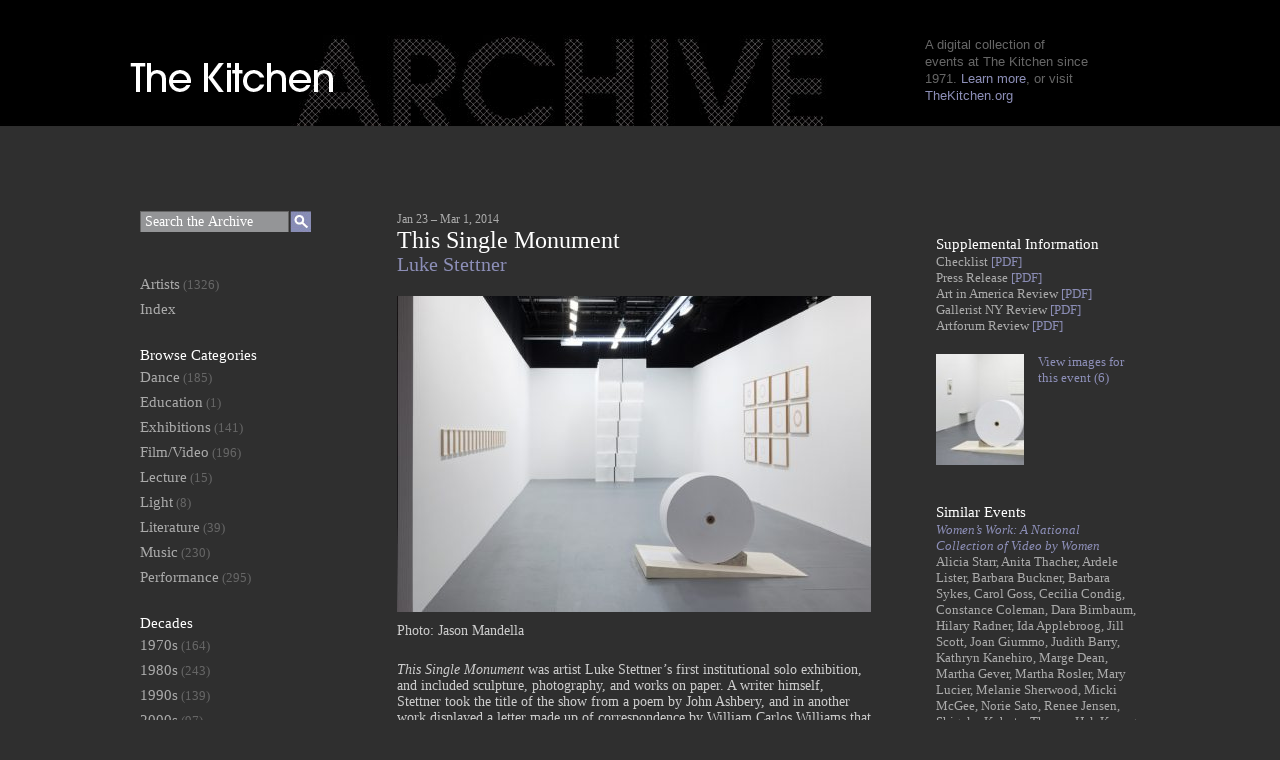

--- FILE ---
content_type: text/html; charset=UTF-8
request_url: https://archive.thekitchen.org/?p=17839
body_size: 26283
content:
<!DOCTYPE html>
<!--[if lt IE 7 ]> <html lang="en-US" class="ie6"> <![endif]-->
<!--[if IE 7 ]>    <html lang="en-US" class="ie7"> <![endif]-->
<!--[if IE 8 ]>    <html lang="en-US" class="ie8"> <![endif]-->
<!--[if IE 9 ]>    <html lang="en-US" class="ie9"> <![endif]-->
<!--[if (gt IE 9)|!(IE)]><!--> <html lang="en-US"> <!--<![endif]-->

<head>
<meta charset="UTF-8" />
<meta http-equiv="X-UA-Compatible" content="chrome=1">

<title>This Single Monument | The Kitchen Archive</title>
	<meta name="description" content="">
	<meta name="author" content="">
	<!--  Mobile Viewport Fix -->
	<meta name="viewport" content="width=device-width, initial-scale=1.0">
    
	<!-- Place favicon.ico and apple-touch-icon.png in the images folder -->
	<link rel="shortcut icon" href="https://archive.thekitchen.org/wp-content/themes/randyjensen-handcrafted-wp-theme-bc803a6/images/favicon.ico">
	<link rel="apple-touch-icon" href="https://archive.thekitchen.org/wp-content/themes/randyjensen-handcrafted-wp-theme-bc803a6/images/apple-touch-icon.png"><!--60X60-->

<!-- vendor code to load fonts !-->
    <!--<script type="text/javascript" src="http://fast.fonts.com/jsapi/f4345cbb-de53-41a8-b0a9-dd2ae8d96123.js"></script>-->
  <script type="text/javascript" src="http://use.typekit.com/vca2gvt.js"></script>
  <script type="text/javascript">try{Typekit.load();}catch(e){}</script>
    
	<link rel="profile" href="http://gmpg.org/xfn/11" />
    <link rel="stylesheet" href="https://archive.thekitchen.org/wp-content/themes/randyjensen-handcrafted-wp-theme-bc803a6/style.css?1378916087" type="text/css" media="screen, projection" />

	

		<link rel="pingback" href="https://archive.thekitchen.org/xmlrpc.php" />
	
	<!--[if lt IE 9]>
    <script src="http://html5shiv.googlecode.com/svn/trunk/html5.js"></script>
    <![endif]-->
	
	<meta name='robots' content='noindex,follow' />
<link rel='dns-prefetch' href='//ajax.googleapis.com' />
<link rel='dns-prefetch' href='//s.w.org' />
<link rel="alternate" type="application/rss+xml" title="The Kitchen Archive &raquo; Feed" href="https://archive.thekitchen.org/?feed=rss2" />
<link rel="alternate" type="application/rss+xml" title="The Kitchen Archive &raquo; Comments Feed" href="https://archive.thekitchen.org/?feed=comments-rss2" />
<link rel="alternate" type="application/rss+xml" title="The Kitchen Archive &raquo; This Single Monument Comments Feed" href="https://archive.thekitchen.org/?feed=rss2&#038;p=17839" />
		<script type="text/javascript">
			window._wpemojiSettings = {"baseUrl":"https:\/\/s.w.org\/images\/core\/emoji\/2.3\/72x72\/","ext":".png","svgUrl":"https:\/\/s.w.org\/images\/core\/emoji\/2.3\/svg\/","svgExt":".svg","source":{"concatemoji":"https:\/\/archive.thekitchen.org\/wp-includes\/js\/wp-emoji-release.min.js?ver=4.8.25"}};
			!function(t,a,e){var r,i,n,o=a.createElement("canvas"),l=o.getContext&&o.getContext("2d");function c(t){var e=a.createElement("script");e.src=t,e.defer=e.type="text/javascript",a.getElementsByTagName("head")[0].appendChild(e)}for(n=Array("flag","emoji4"),e.supports={everything:!0,everythingExceptFlag:!0},i=0;i<n.length;i++)e.supports[n[i]]=function(t){var e,a=String.fromCharCode;if(!l||!l.fillText)return!1;switch(l.clearRect(0,0,o.width,o.height),l.textBaseline="top",l.font="600 32px Arial",t){case"flag":return(l.fillText(a(55356,56826,55356,56819),0,0),e=o.toDataURL(),l.clearRect(0,0,o.width,o.height),l.fillText(a(55356,56826,8203,55356,56819),0,0),e===o.toDataURL())?!1:(l.clearRect(0,0,o.width,o.height),l.fillText(a(55356,57332,56128,56423,56128,56418,56128,56421,56128,56430,56128,56423,56128,56447),0,0),e=o.toDataURL(),l.clearRect(0,0,o.width,o.height),l.fillText(a(55356,57332,8203,56128,56423,8203,56128,56418,8203,56128,56421,8203,56128,56430,8203,56128,56423,8203,56128,56447),0,0),e!==o.toDataURL());case"emoji4":return l.fillText(a(55358,56794,8205,9794,65039),0,0),e=o.toDataURL(),l.clearRect(0,0,o.width,o.height),l.fillText(a(55358,56794,8203,9794,65039),0,0),e!==o.toDataURL()}return!1}(n[i]),e.supports.everything=e.supports.everything&&e.supports[n[i]],"flag"!==n[i]&&(e.supports.everythingExceptFlag=e.supports.everythingExceptFlag&&e.supports[n[i]]);e.supports.everythingExceptFlag=e.supports.everythingExceptFlag&&!e.supports.flag,e.DOMReady=!1,e.readyCallback=function(){e.DOMReady=!0},e.supports.everything||(r=function(){e.readyCallback()},a.addEventListener?(a.addEventListener("DOMContentLoaded",r,!1),t.addEventListener("load",r,!1)):(t.attachEvent("onload",r),a.attachEvent("onreadystatechange",function(){"complete"===a.readyState&&e.readyCallback()})),(r=e.source||{}).concatemoji?c(r.concatemoji):r.wpemoji&&r.twemoji&&(c(r.twemoji),c(r.wpemoji)))}(window,document,window._wpemojiSettings);
		</script>
		<style type="text/css">
img.wp-smiley,
img.emoji {
	display: inline !important;
	border: none !important;
	box-shadow: none !important;
	height: 1em !important;
	width: 1em !important;
	margin: 0 .07em !important;
	vertical-align: -0.1em !important;
	background: none !important;
	padding: 0 !important;
}
</style>
		<style type="text/css">
				</style>
	<link rel='stylesheet' id='colorbox-theme1-css'  href='https://archive.thekitchen.org/wp-content/plugins/jquery-colorbox/themes/theme1/colorbox.css?ver=4.6.2' type='text/css' media='screen' />
<link rel='stylesheet' id='wp-paginate-css'  href='https://archive.thekitchen.org/wp-content/plugins/wp-paginate/css/wp-paginate.css?ver=2.0.7' type='text/css' media='screen' />
<script type='text/javascript' src='https://archive.thekitchen.org/wp-content/uploads/jw-player-plugin-for-wordpress/player/jwplayer.js?ver=4.8.25'></script>
<script type='text/javascript' src='https://ajax.googleapis.com/ajax/libs/swfobject/2.2/swfobject.js'></script>
<script type='text/javascript' src='https://archive.thekitchen.org/wp-includes/js/jquery/jquery.js?ver=1.12.4'></script>
<script type='text/javascript' src='https://archive.thekitchen.org/wp-includes/js/jquery/jquery-migrate.min.js?ver=1.4.1'></script>
<script type='text/javascript'>
/* <![CDATA[ */
var jQueryColorboxSettingsArray = {"jQueryColorboxVersion":"4.6.2","colorboxInline":"false","colorboxIframe":"false","colorboxGroupId":"","colorboxTitle":"","colorboxWidth":"false","colorboxHeight":"false","colorboxMaxWidth":"false","colorboxMaxHeight":"false","colorboxSlideshow":"false","colorboxSlideshowAuto":"false","colorboxScalePhotos":"true","colorboxPreloading":"true","colorboxOverlayClose":"true","colorboxLoop":"true","colorboxEscKey":"true","colorboxArrowKey":"true","colorboxScrolling":"true","colorboxOpacity":"0.85","colorboxTransition":"elastic","colorboxSpeed":"350","colorboxSlideshowSpeed":"2500","colorboxClose":"close","colorboxNext":"next","colorboxPrevious":"previous","colorboxSlideshowStart":"start slideshow","colorboxSlideshowStop":"stop slideshow","colorboxCurrent":"{current} of {total} images","colorboxXhrError":"This content failed to load.","colorboxImgError":"This image failed to load.","colorboxImageMaxWidth":"80%","colorboxImageMaxHeight":"80%","colorboxImageHeight":"80%","colorboxImageWidth":"80%","colorboxLinkHeight":"false","colorboxLinkWidth":"false","colorboxInitialHeight":"100","colorboxInitialWidth":"300","autoColorboxJavaScript":"","autoHideFlash":"","autoColorbox":"true","autoColorboxGalleries":"","addZoomOverlay":"","useGoogleJQuery":"","colorboxAddClassToLinks":""};
/* ]]> */
</script>
<script type='text/javascript' src='https://archive.thekitchen.org/wp-content/plugins/jquery-colorbox/js/jquery.colorbox-min.js?ver=1.4.33'></script>
<script type='text/javascript' src='https://archive.thekitchen.org/wp-content/plugins/jquery-colorbox/js/jquery-colorbox-wrapper-min.js?ver=4.6.2'></script>
<link rel='https://api.w.org/' href='https://archive.thekitchen.org/index.php?rest_route=/' />
<link rel="EditURI" type="application/rsd+xml" title="RSD" href="https://archive.thekitchen.org/xmlrpc.php?rsd" />
<link rel="wlwmanifest" type="application/wlwmanifest+xml" href="https://archive.thekitchen.org/wp-includes/wlwmanifest.xml" /> 
<link rel='prev' title='The Modern Lovers' href='https://archive.thekitchen.org/?p=17881' />
<link rel='next' title='Draft, Capture, —' href='https://archive.thekitchen.org/?p=17836' />
<meta name="generator" content="WordPress 4.8.25" />
<link rel="canonical" href="https://archive.thekitchen.org/?p=17839" />
<link rel='shortlink' href='https://archive.thekitchen.org/?p=17839' />
<link rel="alternate" type="application/json+oembed" href="https://archive.thekitchen.org/index.php?rest_route=%2Foembed%2F1.0%2Fembed&#038;url=https%3A%2F%2Farchive.thekitchen.org%2F%3Fp%3D17839" />
<link rel="alternate" type="text/xml+oembed" href="https://archive.thekitchen.org/index.php?rest_route=%2Foembed%2F1.0%2Fembed&#038;url=https%3A%2F%2Farchive.thekitchen.org%2F%3Fp%3D17839&#038;format=xml" />
<script type="text/javascript">
	window._se_plugin_version = '8.1.9';
</script>
	</head>
	
	<body class="post-template-default single single-post postid-17839 single-format-standard">
	<div id="page" class="hfeed">
		<header id="branding" role="banner">
			<hgroup>
				<h1 id="site-title"><span><a href="https://archive.thekitchen.org/" title="The Kitchen Archive" rel="home">The Kitchen Archive</a></span></h1>
				<!--<h2 id="site-description">A digital collection of events at The Kitchen since 1972. <a href="https://archive.thekitchen.org/?page_id=39">Learn More.</a></h2>-->
			</hgroup>


		</header><!-- #branding -->

<div id="logo-container">
	<div id="logo">
	<a href="http://www.thekitchen.org" onMouseOver="document.logo.src='https://archive.thekitchen.org/wp-content/themes/randyjensen-handcrafted-wp-theme-bc803a6/images/logo-kitchen-hover.png' " onMouseOut="document.logo.src='https://archive.thekitchen.org/wp-content/themes/randyjensen-handcrafted-wp-theme-bc803a6/images/logo-kitchen.png' " ><img src="https://archive.thekitchen.org/wp-content/themes/randyjensen-handcrafted-wp-theme-bc803a6/images/logo-kitchen.png" border="0" name="logo"></a></div>
	<div id="banner-promo">
	<h2>A digital collection of<br>events at The Kitchen since <br>1971. <a href="http://archive.thekitchen.org/?page_id=39">Learn more</a>, or visit<br> <a href="http://thekitchen.org">TheKitchen.org</a></h2>
	</div>
</div>
    
    
		<div id="main">

		<div id="primary">
			<div id="content">

			
				
				<article id="post-17839" class="post-17839 post type-post status-publish format-standard has-post-thumbnail hentry category-event decade-2010s media-category-exhibitions artist-luke-stettner" role="article">
					<header class="entry-header">

																		<span class="entry-date">
						Jan 23  &ndash; Mar 1, 2014							
						</span>
						

						<h1 class="entry-title">This Single Monument</h1>

						<div class="entry-meta">
							<a class='artistLink' href='https://archive.thekitchen.org/?artist=luke-stettner'>Luke Stettner</a> 						</div><!-- .entry-meta -->
					</header><!-- .entry-header -->

					<div class="entry-content">
						
						<div id="attachment_17854" style="width: 484px" class="wp-caption alignnone"><img class="size-medium wp-image-17854 colorbox-17839" src="http://archive.thekitchen.org/wp-content/uploads/2017/04/k-2small-474x316.jpg" alt="" width="474" height="316" srcset="https://archive.thekitchen.org/wp-content/uploads/2017/04/k-2small-474x316.jpg 474w, https://archive.thekitchen.org/wp-content/uploads/2017/04/k-2small-200x133.jpg 200w, https://archive.thekitchen.org/wp-content/uploads/2017/04/k-2small-768x512.jpg 768w, https://archive.thekitchen.org/wp-content/uploads/2017/04/k-2small.jpg 864w" sizes="(max-width: 474px) 100vw, 474px" /><p class="wp-caption-text">Photo: Jason Mandella</p></div>
<p>&nbsp;</p>
<p><em>This Single Monument</em> was artist Luke Stettner’s first institutional solo exhibition, and included sculpture, photography, and works on paper. A writer himself, Stettner took the title of the show from a poem by John Ashbery, and in another work displayed a letter made up of correspondence by William Carlos Williams that considered large-scale questions of life and death alongside banal observances. Taking these concerns as central themes in the show, Stettner’s alternatively spare and crude sculptural objects reflected on the inexhaustible passage of time, while their austere serial forms tempered an overt sentimentality and veiled his deeply personal and emotional experiences with fear, doubt, and self-reflexivity. This exhibition was curated by Lumi Tan.</p>
											</div><!-- .entry-content -->

					<footer class="entry-meta">
						Artist(s): <a href='https://archive.thekitchen.org/?artist=luke-stettner'>Luke Stettner</a> <br />Date: January 23, 2014 - March 1, 2014<br />Tags: <a href='https://archive.thekitchen.org/?media-category=exhibitions'>Exhibitions, </a> <a href='https://archive.thekitchen.org/?decade=2010s'>2010s</a> 						
											</footer><!-- .entry-meta -->
				</article><!-- #post-17839 -->


				<div class="supplemental">
					<h2 class="widget-title">Supplemental Information</h2>


				Checklist<a href='https://archive.thekitchen.org/wp-content/uploads/2017/04/Stettner-WalkthroughFINAL_ThisSingleMonument.pdf'> [PDF]</a><br/>Press Release<a href='https://archive.thekitchen.org/wp-content/uploads/2017/04/FINAL_StettnerPR.pdf'> [PDF]</a><br/>Art in America Review<a href='https://archive.thekitchen.org/wp-content/uploads/2017/04/TK-STETTNER-AIA-12414.pdf'> [PDF]</a><br/>Gallerist NY Review<a href='https://archive.thekitchen.org/wp-content/uploads/2017/04/Gallerist020514.pdf'> [PDF]</a><br/>Artforum Review<a href='https://archive.thekitchen.org/wp-content/uploads/2017/04/Artforum.com022714.pdf'> [PDF]</a><br/><div class="supplemental-images"><a href='https://archive.thekitchen.org/wp-content/uploads/2017/04/IMG_9020small.jpg' rel='lightbox'><img class='colorbox-17839 ' src='https://archive.thekitchen.org/wp-content/themes/randyjensen-handcrafted-wp-theme-bc803a6/timthumb.php?src=https://archive.thekitchen.org/wp-content/uploads/2017/04/IMG_9020small-200x133.jpg&h=111&w=88'  title='Photo: Jason Mandella
' /></a><a style='display:none;' href='https://archive.thekitchen.org/wp-content/uploads/2017/04/IMG_9023small.jpg' rel='colorbox'><img class='colorbox-17839 last' src='https://archive.thekitchen.org/wp-content/themes/randyjensen-handcrafted-wp-theme-bc803a6/timthumb.php?src=https://archive.thekitchen.org/wp-content/uploads/2017/04/IMG_9023small-133x200.jpg&h=111&w=88'  title='Photo: Jason Mandella' /></a><a style='display:none;' href='https://archive.thekitchen.org/wp-content/uploads/2017/04/IMG_9029small.jpg' rel='colorbox'><img class='colorbox-17839 ' src='https://archive.thekitchen.org/wp-content/themes/randyjensen-handcrafted-wp-theme-bc803a6/timthumb.php?src=https://archive.thekitchen.org/wp-content/uploads/2017/04/IMG_9029small-200x158.jpg&h=111&w=88'  title='Photo: Jason Mandella' /></a><a style='display:none;' href='https://archive.thekitchen.org/wp-content/uploads/2017/04/k-10small.jpg' rel='colorbox'><img class='colorbox-17839 last' src='https://archive.thekitchen.org/wp-content/themes/randyjensen-handcrafted-wp-theme-bc803a6/timthumb.php?src=https://archive.thekitchen.org/wp-content/uploads/2017/04/k-10small-200x134.jpg&h=111&w=88'  title='Photo: Jason Mandella' /></a><a style='display:none;' href='https://archive.thekitchen.org/wp-content/uploads/2017/04/k-19small.jpg' rel='colorbox'><img class='colorbox-17839 ' src='https://archive.thekitchen.org/wp-content/themes/randyjensen-handcrafted-wp-theme-bc803a6/timthumb.php?src=https://archive.thekitchen.org/wp-content/uploads/2017/04/k-19small-200x135.jpg&h=111&w=88'  title='Photo: Jason Mandella' /></a><a style='display:none;' href='https://archive.thekitchen.org/wp-content/uploads/2017/04/k-21small.jpg' rel='colorbox'><img class='colorbox-17839 last' src='https://archive.thekitchen.org/wp-content/themes/randyjensen-handcrafted-wp-theme-bc803a6/timthumb.php?src=https://archive.thekitchen.org/wp-content/uploads/2017/04/k-21small-200x131.jpg&h=111&w=88'  title='Photo: Jason Mandella' /></a>	<span id="supplemental-images-link"><a class='cboxElement' rel='lightbox' href='https://archive.thekitchen.org/wp-content/uploads/2017/04/k-21small.jpg'>View images for this event (6)<img class='colorbox-17839 last'></a></span>
							<script>
								var gallery = jQuery('img.colorbox-17839').colorbox();
								jQuery('#open-lightbox').click(function (e) {
									//jQuery('.colorbox-17839').colorbox(Colorbox);
									e.preventDefault();
									gallery.eq(0).click();
									return false;
								});
							</script></div>

					<h2 class="widget-title">Similar Events</h2>
												<div class="related_post">
								<a class="title" href="https://archive.thekitchen.org/?p=23592">Women’s Work: A National Collection of Video by Women</a><br />
												Alicia Starr, Anita Thacher, Ardele Lister, Barbara Buckner, Barbara Sykes, Carol Goss, Cecilia Condig, Constance Coleman, Dara Birnbaum, Hilary Radner, Ida Applebroog, Jill Scott, Joan Giummo, Judith Barry, Kathryn Kanehiro, Marge Dean, Martha Gever, Martha Rosler, Mary Lucier, Melanie Sherwood, Micki McGee, Norie Sato, Renee Jensen, Shigeko Kubota, Theresa Hak Kyung Cha, Wendy Chambers<br />														See More: <a href='https://archive.thekitchen.org/?media-category=exhibitions'>Exhibitions, </a> <a href='https://archive.thekitchen.org/?media-category=video'>Film/Video, </a> <a href='https://archive.thekitchen.org/?decade=1980s'>1980s</a> 							</div>
							
											<div class="related_post">
								<a class="title" href="https://archive.thekitchen.org/?p=23481">Emergency Index: An Evening with Ugly Duckling Presse</a><br />
												Ugly Duckling Presse<br />														See More: <a href='https://archive.thekitchen.org/?media-category=literature'>Literature, </a> <a href='https://archive.thekitchen.org/?decade=2010s'>2010s</a> 							</div>
							
											<div class="related_post">
								<a class="title" href="https://archive.thekitchen.org/?p=23476">Out of Print: An Evening with Ugly Duckling Presse</a><br />
												Ugly Duckling Presse<br />														See More: <a href='https://archive.thekitchen.org/?media-category=literature'>Literature, </a> <a href='https://archive.thekitchen.org/?decade=2010s'>2010s</a> 							</div>
							
											<div class="related_post">
								<a class="title" href="https://archive.thekitchen.org/?p=23469">Talk Show: An Evening with Ugly Duckling Presse</a><br />
												Ugly Duckling Presse<br />														See More: <a href='https://archive.thekitchen.org/?media-category=literature'>Literature, </a> <a href='https://archive.thekitchen.org/?decade=2010s'>2010s</a> 							</div>
							
				
<!-- blurb below sidebar text could go here -->
					
				</div>

				
			
			</div><!-- #content -->
		</div><!-- #primary -->

		<div id="secondary" class="widget-area">
			
				<aside id="search" class="widget widget_search" role="complementary">
					
<form role="search" method="get" id="searchform" action="https://archive.thekitchen.org/" >
	<div>
		
		<input type="text" class="text" id="search-text" value="Search the Archive" name="s" id="s" />
		<input type="image" class="button" id="search-button" src="https://archive.thekitchen.org/wp-content/themes/randyjensen-handcrafted-wp-theme-bc803a6/images/search-btn.png" alt="Search">

	</div>
</form>				</aside>

				<aside id="events" class="widget" role="complementary">
									<ul>
						<li><a href="https://archive.thekitchen.org/?page_id=53">Artists</a> (1326)</li>
						<li><a href="https://archive.thekitchen.org/?page_id=102">Index</a></li>

					</ul>
				</aside>



				<aside id="categories" class="widget" role="complementary">
					<h2 class="widget-title">Browse Categories</h2>
						<ul>
						<li class="cat-item cat-item-5"><a href="https://archive.thekitchen.org/?media-category=dance" >Dance</a> (185)
</li>
	<li class="cat-item cat-item-1545"><a href="https://archive.thekitchen.org/?media-category=education" >Education</a> (1)
</li>
	<li class="cat-item cat-item-6"><a href="https://archive.thekitchen.org/?media-category=exhibitions" >Exhibitions</a> (141)
</li>
	<li class="cat-item cat-item-12"><a href="https://archive.thekitchen.org/?media-category=video" >Film/Video</a> (196)
</li>
	<li class="cat-item cat-item-8"><a href="https://archive.thekitchen.org/?media-category=lecture" >Lecture</a> (15)
</li>
	<li class="cat-item cat-item-801"><a href="https://archive.thekitchen.org/?media-category=light" >Light</a> (8)
</li>
	<li class="cat-item cat-item-9"><a href="https://archive.thekitchen.org/?media-category=literature" >Literature</a> (39)
</li>
	<li class="cat-item cat-item-10"><a href="https://archive.thekitchen.org/?media-category=music" >Music</a> (230)
</li>
	<li class="cat-item cat-item-11"><a href="https://archive.thekitchen.org/?media-category=performance" >Performance</a> (295)
</li>
					</ul>
<!--
				<aside id="playlists" class="widget" role="complementary">
					<h2 class="widget-title">View Playlists</h2>
										<ul>
						<li class="cat-item cat-item-1109"><a href="https://archive.thekitchen.org/?playlist=boru-obrien-oconnell" >Boru O’Brien O’Connell</a> (0)
</li>
	<li class="cat-item cat-item-1033"><a href="https://archive.thekitchen.org/?playlist=dara-friedman" >Dara Friedman</a> (0)
</li>
	<li class="cat-item cat-item-282"><a href="https://archive.thekitchen.org/?playlist=filmworks" >Filmworks</a> (2)
</li>
	<li class="cat-item cat-item-13"><a href="https://archive.thekitchen.org/?playlist=fluxus" >Fluxus</a> (1)
</li>
	<li class="cat-item cat-item-1032"><a href="https://archive.thekitchen.org/?playlist=karole-armitage" title="Karole Armitage (born March 3, 1954 Madison Wisconsin) is an American dancer and choreographer currently based in New York City. She is Artistic Director of Armitage Gone! Dance, a contemporary ballet company that performs several times annually in New York City as well as touring internationally. Dubbed the “punk ballerina” in the 1980s and recently Tony-nominated for her choreography of the Broadway musical Hair, Armitage distinguishes her company from its contemporaries through her extreme versatility and originality.">Karole Armitage</a> (0)
</li>
	<li class="cat-item cat-item-1110"><a href="https://archive.thekitchen.org/?playlist=luke-stettner" >Luke Stettner</a> (0)
</li>
	<li class="cat-item cat-item-15"><a href="https://archive.thekitchen.org/?playlist=new-to-the-archive" >New to the Archive</a> (0)
</li>
	<li class="cat-item cat-item-291"><a href="https://archive.thekitchen.org/?playlist=no-wave" >No Wave</a> (0)
</li>
	<li class="cat-item cat-item-16"><a href="https://archive.thekitchen.org/?playlist=silent-performances" >Silent Performances</a> (3)
</li>
	<li class="cat-item cat-item-17"><a href="https://archive.thekitchen.org/?playlist=the-soho-years" >The Soho Years</a> (6)
</li>
					</ul>
				</aside>
-->

				<aside id="decades" class="widget" role="complementary">
					<h2 class="widget-title">Decades</h2>
										<ul>
						<li class="cat-item cat-item-19"><a href="https://archive.thekitchen.org/?decade=1970s" >1970s</a> (164)
</li>
	<li class="cat-item cat-item-20"><a href="https://archive.thekitchen.org/?decade=1980s" >1980s</a> (243)
</li>
	<li class="cat-item cat-item-21"><a href="https://archive.thekitchen.org/?decade=1990s" >1990s</a> (139)
</li>
	<li class="cat-item cat-item-22"><a href="https://archive.thekitchen.org/?decade=2000s" >2000s</a> (97)
</li>
	<li class="cat-item cat-item-23"><a href="https://archive.thekitchen.org/?decade=2010s" >2010s</a> (90)
</li>
					</ul>
				</aside>


				<aside id="shuffle" class="widget" role="complementary">
					<h2 class="widget-title">Shuffle</h2>
					<ul>
						<li><a href="http://archive.thekitchen.org/?p=1484">By Event</a></li>						
						<li><a href="https://archive.thekitchen.org/?artist=ingrid-sischy" title="View Random Artist">By Artist</a></li>
					</ul>
				</aside>

			
			

					</div><!-- #secondary .widget-area -->
	</div><!-- #main  -->

	<footer id="colophon" role="contentinfo">

			<div class="menu-footer-container"><ul id="menu-footer" class="menu"><li id="menu-item-48" class="menu-item menu-item-type-post_type menu-item-object-page menu-item-48"><a href="https://archive.thekitchen.org/?page_id=37">Terms of Use</a></li>
<li id="menu-item-47" class="menu-item menu-item-type-post_type menu-item-object-page menu-item-47"><a href="https://archive.thekitchen.org/?page_id=39">About</a></li>
<li id="menu-item-46" class="menu-item menu-item-type-post_type menu-item-object-page menu-item-46"><a href="https://archive.thekitchen.org/?page_id=41">Credits</a></li>
<li id="menu-item-45" class="menu-item menu-item-type-post_type menu-item-object-page menu-item-45"><a href="https://archive.thekitchen.org/?page_id=43">Contact</a></li>
</ul></div>
			<div id="site-generator">
				<small>&copy Copyright 2026 The Kitchen Archive,
					512 West 19th Street, New York, NY 10011 (212) 255-5793
					<a href="http://www.thekitchen.org">www.thekitchen.org</a>
				</small>
				
			</div>
	</footer><!-- #colophon -->
</div><!-- #page -->

<script>
              (function(e){
                  var el = document.createElement('script');
                  el.setAttribute('data-account', 'UXCZ4bLszO');
                  el.setAttribute('src', 'https://cdn.userway.org/widget.js');
                  document.body.appendChild(el);
                })();
              </script><link rel='stylesheet' id='akismet.css-css'  href='https://archive.thekitchen.org/wp-content/plugins/userway-accessibility-widget/assets/style.css?ver=4.8.25' type='text/css' media='all' />
<script type='text/javascript' src='https://archive.thekitchen.org/wp-includes/js/wp-embed.min.js?ver=4.8.25'></script>

<script>

jQuery('#search-text').each(function() {
    var default_value = this.value;
    jQuery(this).focus(function() {
        if(this.value == default_value) {
            this.value = '';
        }
    });
    jQuery(this).blur(function() {
        if(this.value == '') {
            this.value = default_value;
        }
    });
});



</script>


</body>
</html>